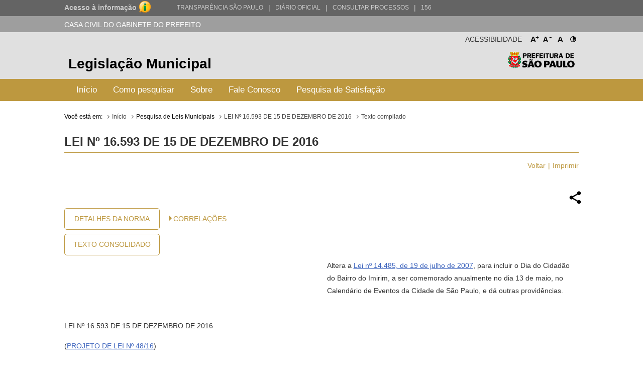

--- FILE ---
content_type: text/html; charset=utf-8
request_url: http://legislacao.prefeitura.sp.gov.br/leis/lei-16593-de-15-de-dezembro-de-2016/
body_size: 23300
content:
<!DOCTYPE html>
<html lang="pt-BR">
<head>
	<!-- Global site tag (gtag.js) - Google Analytics -->
	<script async src="https://www.googletagmanager.com/gtag/js?id=UA-79727345-1"></script>
	<script>
	  window.dataLayer = window.dataLayer || [];
	  function gtag(){dataLayer.push(arguments);}
	  gtag('js', new Date());

	  gtag('config', 'UA-79727345-1');
	</script>

	<title> LEI Nº 16.593 DE 15 DE DEZEMBRO DE 2016 &laquo; Catálogo de Legislação Municipal</title>

	<meta charset="UTF-8">
	<meta name="viewport" content="initial-scale=1.0,user-scalable=no,maximum-scale=1,width=device-width">
	<meta http-equiv="X-UA-Compatible" content="IE=edge">

	<meta name="description" content="Legislação Municipal - Catálogo de Legislação Municipal. Pesquisa de leis, normas, decretos e portarias do Município de São Paulo.">
	<meta name="keywords" content="legislação, municipal, catálogo, leis, normas, portarias">
	<meta property="og:title" content="Legislação Municipal - Catálogo de Legislação Municipal">
	<meta property="og:type" content="legislação.municipal">
	<meta property="og:url" content="http://legislacao.prefeitura.sp.gov.br/">
	<meta property="og:image" content="http://legislacao.prefeitura.sp.gov.br/static/img/lgo_prefeitura_black.png">


	<link rel="shortcut icon" href="/static/favicon.ico">
	<link href="https://fonts.googleapis.com/icon?family=Material+Icons" rel="stylesheet">
    <link rel="stylesheet" href="/static/css/materialize.css" type="text/css" media="all">
    <link rel="stylesheet" href="/static/css/jquery-ui.min.css" type="text/css" media="all">
    <link rel="stylesheet" href="/static/css/nouislider.css" type="text/css" media="all">
    <link rel="stylesheet" href="/static/css/select2.min.css" type="text/css" media="all">
	<link rel="stylesheet" href="/static/css/style.css?versao=10" type="text/css" media="all">
	<link rel="stylesheet" href="/static/css/estilos_temas.css" type="text/css" media="all">
	
	<!--[if IE]>
	<script src="http://html5shiv.googlecode.com/svn/trunk/html5.js"></script>
	<![endif]-->
	<!--[if lt IE 9]>
	    <script src="/static/js/iefix.js"></script>
	<![endif]-->

</head>

<body>
	<!--LOADER-->
	<div id="loader" style="display:none">
		<div class="preloader-wrapper big active">
		    <div class="spinner-layer spinner-blue-only">
		      <div class="circle-clipper left">
		        <div class="circle"></div>
		      </div><div class="gap-patch">
		        <div class="circle"></div>
		      </div><div class="circle-clipper right">
		        <div class="circle"></div>
		      </div>
		    </div>
		  </div>
	    
	    <p>Aguarde...</p>
	</div>

	<!--TRANSPARENCIA BAR-->
	<div class="navbar-trans hide-on-med-and-down">
		<div class="barra-cinza">
		  <div class="container-wrapper">
		    <div id="acesso" class="container width-12">
		      <a href="http://transparencia.prefeitura.sp.gov.br/sistema-eletronico-de-informacao-ao-cidadao-e-sic" class="four columns bold em09" ttiel="Acesso à informação" target="_blank">Acesso à informação
				<span class="imgI">
				</span>
		      </a>
		      <a id="transparenciasp" class="upper" href="http://transparencia.prefeitura.sp.gov.br" title="Transparência São Paulo" target="_blank">Transparência São Paulo </a>
			  <a href="#" style="margin-left: 10px;"><span>|</span> </a>
			  <a id="processos" class="upper" href="https://diariooficial.prefeitura.sp.gov.br/md_epubli_controlador.php?acao=inicio" title="Diário Oficial do Município de São Paulo" target="_blank">Diário Oficial</a>
			  <a href="#" style="margin-left: 10px;"><span>|</span> </a>
			  <a id="processos" class="upper" href="https://processos.prefeitura.sp.gov.br/Forms/consultarProcessos.aspx" title="Portal de Processos Administrativos" target="_blank">Consultar Processos</a>
			  <a href="#" style="margin-left: 10px;"><span>|</span> </a>
			  <a id="sp156" class="upper" href="https://sp156.prefeitura.sp.gov.br" title="Portal de Atendimento prefeitura de São Paulo" target="_blank">156</a>
		    </div>
		  </div>
		</div>
	</div>


	<!--SECRETARIA BAR-->
	<div class="sec-bar grey hide-on-med-and-down">
		<div class="container">
			<span class="white-text">CASA CIVIL DO GABINETE DO PREFEITO</span>
		</div>
	</div>


	<!--HEADER-->
	<header>

		<!--COMPONENTE ACESSIBILIDADE-->
		<div class="container">
			<div class="access-bar hide-on-med-and-down">
				<div class="row">
					<ul>
						<li><a href="#" class="fontResizer_add" title="Aumentar a fonte">A<sup>+</sup></a></li>
			            <li><a href="#" class="fontResizer_minus" title="Diminuir a fonte">A<sup>-</sup></a></li>
			            <li><a href="#" class="fontResizer_reset" title="Voltar ao tamanho padrão">A</a></li>
			            <li><a href="#" class="btn-contraste1" title="Deixar o fundo preto com letras brancas"><img src="/static/img/icon-contrast.png" title="Deixar o fundo preto com letras brancas" /></a></li>
					</ul>
					<h2>Acessibilidade</h2>
				</div>
			</div>
		</div>


		<div class="row grey lighten-2 mob-header">
			<!--BOX HEADER-->
			<div class="bx-header col s12 hide-on-med-and-down">
				<div class="container">
					<h1><a href="/" title="Legislação Municipal">Legislação Municipal</a></h1>
					<h2 class="hide-on-small-only"><a href="http://capital.sp.gov.br" title="Prefeitura de São Paulo" target="_blank">Prefeitura de São Paulo</a></h2>
				</div>
			</div>
			<!--FIM BOX HEADER-->     


			<!--BOX MENU-->
			<div class="bx-menu col s12">
				<div class="container">
					<div class="row">
						<div class="navbar navbar-default col s12">
							<div class="navbar-header hide-on-med-and-up row">
								<div class="col s4">
									<button type="button" class="navbar-toggle collapsed" data-toggle="collapse" data-target="#navbar" aria-expanded="false" aria-controls="navbar"></button>
								</div>
								<div class="col s8">
									<h1 class="hide-on-med-and-up"><a href="/" title="Legislação Municipal">Legislação Municipal</a></h1>
								</div>
					          	
							</div>
							<nav id="navbar" role="navigation" class="">
                                <ul class="nav navbar-nav">
                                	<li class="menu-item"><a href="/">Início</a></li>
									<li class="menu-item"><a href="/pagina/instrucoes_pesquisa">Como pesquisar</a></li>
									<li class="menu-item"><a href="/pagina/sobre">Sobre</a></li>
									<li class="menu-item"><a href="/fale-conosco">Fale Conosco</a></li>
									<li class="menu-item"><a href="/formulario-pesquisa">Pesquisa de Satisfação</a></li>
								</ul>
							</nav>
						</div>
					</div>
				</div>
			</div>
			<!--FIM BOX MENU-->

		</div>
	</header>
	<!--FIM HEADER-->



	<!--CONTENT-->
	<section class="sc-content">
		<div class="container">
			

<style>

</style>

<div class="cpm-breadcrumb">
    <div class="texto_compilado">
        <ol class="breadcrumb">
            <li>Você está em:</li>
            <li><a href="/">Início</a></li>
            <li>Pesquisa de Leis Municipais</li>
            <li><a href="/leis/lei-16593-de-15-de-dezembro-de-2016">LEI Nº 16.593 DE 15 DE DEZEMBRO DE 2016</a></li>
            <li class="active">Texto compilado</li>
        </ol>
    </div>
</div>

<div class="bx-leis">
    <div class="bx-hLogo">
        <img src="/static/img/lgo_prefeitura_g_b.png" alt="">
    </div>
    <h4>LEI Nº 16.593 de 15 de Dezembro de 2016</h4>

    <ul class="m-item">
        <li><a href="javascript:window.history.go(-1)" class="">Voltar</a></li>
        <li><a href="javascript:print()">Imprimir</a></li>
    </ul>

    
      


  


    <div class="bx-retornaLei remove">
        <div class="row">
            <div class="share-dialog">
                <div class="shered-header">
                  <h3 class="dialog-title">Compartilhar essa norma:</h3>
                  <button class="close-button"><svg><use href="#close"></use></svg>     </button>
                </div>
                <div class="targets">
                  <a class="button facebook" href="#">
                    <svg>
                      <use href="#facebook"></use>
                    </svg>                
                  </a>
                  
                  <a class="button twitter" href="#">
                    <svg>
                      <use href="#twitter"></use>
                    </svg>
                  </a>
                  
                  <a class="button linkedin" href="#">
                    <svg>
                      <use href="#linkedin"></use>
                    </svg>
                  </a>
                  
                  <a class="button email" href="#">
                    <svg>
                      <use href="#email"></use>
                    </svg>
                  </a>
                  <a class="button whatsapp" href="#">
                    <svg>
                        <use href="#whatsapp"></use>
                    </svg>
                  </a>
                  <a class="button copy" href="#">
                    <svg>
                        <use href="#copy"></use>
                    </svg>
                  </a>
                </div>
              </div>  
            <a href="#" class="share-button" title="Compartilhar essa norma">
                <img src="[data-uri]"/>
            </a>
            
            <svg class="hidden">
                <defs>
                    <symbol viewBox="0 0 24 24" fill="none" stroke="currentColor" stroke-width="2" stroke-linecap="round" stroke-linejoin="round" class="feather feather-share"><path d="M4 12v8a2 2 0 0 0 2 2h12a2 2 0 0 0 2-2v-8"></path><polyline points="16 6 12 2 8 6"></polyline><line x1="12" y1="2" x2="12" y2="15"></line></symbol>
                    <symbol id="facebook" viewBox="0 0 24 24" fill="#3b5998" stroke="#3b5998" stroke-width="2" stroke-linecap="round" stroke-linejoin="round" class="feather feather-facebook"><path d="M18 2h-3a5 5 0 0 0-5 5v3H7v4h3v8h4v-8h3l1-4h-4V7a1 1 0 0 1 1-1h3z"></path></symbol>    
                    <symbol id="twitter" viewBox="0 0 24 24" fill="#1da1f2" stroke="#1da1f2" stroke-width="2" stroke-linecap="round" stroke-linejoin="round" class="feather feather-twitter"><path d="M23 3a10.9 10.9 0 0 1-3.14 1.53 4.48 4.48 0 0 0-7.86 3v1A10.66 10.66 0 0 1 3 4s-4 9 5 13a11.64 11.64 0 0 1-7 2c9 5 20 0 20-11.5a4.5 4.5 0 0 0-.08-.83A7.72 7.72 0 0 0 23 3z"></path></symbol>    
                    <symbol id="email" viewBox="0 0 24 24" fill="#777" stroke="#fafafa" stroke-width="2" stroke-linecap="round" stroke-linejoin="round" class="feather feather-mail"><path d="M4 4h16c1.1 0 2 .9 2 2v12c0 1.1-.9 2-2 2H4c-1.1 0-2-.9-2-2V6c0-1.1.9-2 2-2z"></path><polyline points="22,6 12,13 2,6"></polyline></symbol>    
                    <symbol id="linkedin" viewBox="0 0 24 24" fill="#0077B5" stroke="#0077B5" stroke-width="2" stroke-linecap="round" stroke-linejoin="round" class="feather feather-linkedin"><path d="M16 8a6 6 0 0 1 6 6v7h-4v-7a2 2 0 0 0-2-2 2 2 0 0 0-2 2v7h-4v-7a6 6 0 0 1 6-6z"></path><rect x="2" y="9" width="4" height="12"></rect><circle cx="4" cy="4" r="2"></circle></symbol>    
                    <symbol id="whatsapp" version="1.1" id="Capa_1" xmlns="http://www.w3.org/2000/svg" xmlns:xlink="http://www.w3.org/1999/xlink" x="0px" y="0px" viewBox="0 0 58 58" style="enable-background:new 0 0 58 58;" xml:space="preserve">
                         <path style="fill:#2CB742;" d="M0,58l4.988-14.963C2.457,38.78,1,33.812,1,28.5C1,12.76,13.76,0,29.5,0S58,12.76,58,28.5
                    S45.24,57,29.5,57c-4.789,0-9.299-1.187-13.26-3.273L0,58z"/>
                         <path style="fill:#FFFFFF;" d="M47.683,37.985c-1.316-2.487-6.169-5.331-6.169-5.331c-1.098-0.626-2.423-0.696-3.049,0.42
                            c0,0-1.577,1.891-1.978,2.163c-1.832,1.241-3.529,1.193-5.242-0.52l-3.981-3.981l-3.981-3.981c-1.713-1.713-1.761-3.41-0.52-5.242
                            c0.272-0.401,2.163-1.978,2.163-1.978c1.116-0.627,1.046-1.951,0.42-3.049c0,0-2.844-4.853-5.331-6.169
                            c-1.058-0.56-2.357-0.364-3.203,0.482l-1.758,1.758c-5.577,5.577-2.831,11.873,2.746,17.45l5.097,5.097l5.097,5.097
                            c5.577,5.577,11.873,8.323,17.45,2.746l1.758-1.758C48.048,40.341,48.243,39.042,47.683,37.985z"/>
                    </symbol>
                    <symbol id="close" viewBox="0 0 24 24" fill="none" stroke="currentColor" stroke-width="2" stroke-linecap="round" stroke-linejoin="round" class="feather feather-x-square"><rect x="3" y="3" width="18" height="18" rx="2" ry="2"></rect><line x1="9" y1="9" x2="15" y2="15"></line><line x1="15" y1="9" x2="9" y2="15"></line></symbol>
                    <symbol id="copy" version="1.1" id="Layer_1" xmlns="http://www.w3.org/2000/svg" xmlns:xlink="http://www.w3.org/1999/xlink" x="0px" y="0px"
                            viewBox="0 0 64 64" enable-background="new 0 0 64 64" xml:space="preserve">
                        <path d="M53.9791489,9.1429005H50.010849c-0.0826988,0-0.1562004,0.0283995-0.2331009,0.0469999V5.0228
                            C49.7777481,2.253,47.4731483,0,44.6398468,0h-34.422596C7.3839517,0,5.0793519,2.253,5.0793519,5.0228v46.8432999
                            c0,2.7697983,2.3045998,5.0228004,5.1378999,5.0228004h6.0367002v2.2678986C16.253952,61.8274002,18.4702511,64,21.1954517,64
                            h32.783699c2.7252007,0,4.9414978-2.1725998,4.9414978-4.8432007V13.9861002
                            C58.9206467,11.3155003,56.7043495,9.1429005,53.9791489,9.1429005z M7.1110516,51.8661003V5.0228
                            c0-1.6487999,1.3938999-2.9909999,3.1062002-2.9909999h34.422596c1.7123032,0,3.1062012,1.3422,3.1062012,2.9909999v46.8432999
                            c0,1.6487999-1.393898,2.9911003-3.1062012,2.9911003h-34.422596C8.5049515,54.8572006,7.1110516,53.5149002,7.1110516,51.8661003z
                            M56.8888474,59.1567993c0,1.550602-1.3055,2.8115005-2.9096985,2.8115005h-32.783699
                            c-1.6042004,0-2.9097996-1.2608986-2.9097996-2.8115005v-2.2678986h26.3541946
                            c2.8333015,0,5.1379013-2.2530022,5.1379013-5.0228004V11.1275997c0.0769005,0.0186005,0.1504021,0.0469999,0.2331009,0.0469999
                            h3.9682999c1.6041985,0,2.9096985,1.2609005,2.9096985,2.8115005V59.1567993z"/>
                        <path d="M38.6031494,13.2063999H16.253952c-0.5615005,0-1.0159006,0.4542999-1.0159006,1.0158005
                            c0,0.5615997,0.4544001,1.0158997,1.0159006,1.0158997h22.3491974c0.5615005,0,1.0158997-0.4542999,1.0158997-1.0158997
                            C39.6190491,13.6606998,39.16465,13.2063999,38.6031494,13.2063999z"/>
                        <path d="M38.6031494,21.3334007H16.253952c-0.5615005,0-1.0159006,0.4542999-1.0159006,1.0157986
                            c0,0.5615005,0.4544001,1.0159016,1.0159006,1.0159016h22.3491974c0.5615005,0,1.0158997-0.454401,1.0158997-1.0159016
                            C39.6190491,21.7877007,39.16465,21.3334007,38.6031494,21.3334007z"/>
                        <path d="M38.6031494,29.4603004H16.253952c-0.5615005,0-1.0159006,0.4543991-1.0159006,1.0158997
                            s0.4544001,1.0158997,1.0159006,1.0158997h22.3491974c0.5615005,0,1.0158997-0.4543991,1.0158997-1.0158997
                            S39.16465,29.4603004,38.6031494,29.4603004z"/>
                        <path d="M28.4444485,37.5872993H16.253952c-0.5615005,0-1.0159006,0.4543991-1.0159006,1.0158997
                            s0.4544001,1.0158997,1.0159006,1.0158997h12.1904964c0.5615025,0,1.0158005-0.4543991,1.0158005-1.0158997
                            S29.0059509,37.5872993,28.4444485,37.5872993z"/>
                    </symbol>
                </defs>
            </svg>
            <div class="col s12 bx-content-links">
                <ul class="bx-btn">
                    <li>
                        <a href="/leis/lei-16593-de-15-de-dezembro-de-2016//detalhe/5b6b2680141192641ef015ce">Detalhes da Norma</a>
                    </li>
                    <li>
                        <a href="/leis/lei-16593-de-15-de-dezembro-de-2016//consolidado">Texto Consolidado</a>
                    </li>
                </ul>
                
                <div class="col s12 m9 bx-ementa-links">
                    <ul>
                    
                    
                    
                    
        			

                    
                        <li><span class="arrow_box"></span><a href="#correlacionadas" class="">CORRELAÇÕES</a></li>
                    
                    
                    
                    
                    </ul>                       
                    
                </div>
            </div>
  
            <div class="col s12 push-s0 bx-ementa customStyle">
                <p>Altera a <a href="http://legislacao.prefeitura.sp.gov.br/leis/lei-14485-de-01-de-julho-de-2007/" target="_blank" rel="noopener">Lei nº 14.485, de 19 de julho de 2007</a>, para incluir o Dia do Cidadão do Bairro do Imirim, a ser comemorado anualmente no dia 13 de maio, no Calendário de Eventos da Cidade de São Paulo, e dá outras providências.</p> 
            </div>
            <div class="col s12 customStyle">
                <p align="left">LEI Nº 16.593 DE 15 DE DEZEMBRO DE 2016</p><p align="left">(<a href="http://documentacao.saopaulo.sp.leg.br/cgi-bin/wxis.bin/iah/scripts/?IsisScript=iah.xis&amp;form=A&amp;navBar=OFF&amp;hits=200&amp;lang=pt&amp;nextAction=search&amp;base=proje&amp;conectSearch=init&amp;exprSearch=%22PROJETO%20DE%20LEI%22&amp;indexSearch=%5EnCm%5ELTipo+de+projeto%5Etshort%5Ex%2F20%5EyDATABASE&amp;conectSearch=and&amp;exprSearch=48&amp;indexSearch=%5EnPj%5ELN%FAmero+do+projeto%5Ex%2F30%5EyDATABASE&amp;conectSearch=and&amp;exprSearch=2016&amp;indexSearch=%5EnDp%5ELAno+do+projeto%5Ex%2F40%5Etshort%5EyDATABASE">PROJETO DE LEI Nº 48/16</a>)</p><p align="left">(VEREADOR NELO RODOLFO – PMDB)</p><p align="left">Altera a <a href="http://legislacao.prefeitura.sp.gov.br/leis/lei-14485-de-01-de-julho-de-2007/" target="_blank" rel="noopener">Lei nº 14.485, de 19 de julho de 2007</a>, para incluir o Dia do Cidadão do Bairro do Imirim, a ser comemorado anualmente no dia 13 de maio, no Calendário de Eventos da Cidade de São Paulo, e dá outras providências.</p><p align="left">Antonio Donato, Presidente da Câmara Municipal de São Paulo, faz saber que a Câmara Municipal de São Paulo, de acordo com o § 7º do artigo 42 da Lei Orgânica do Município de São Paulo, promulga a seguinte lei:</p><p align="left">Art. 1º Fica inserida alínea ao inciso LXXXVI do art. 7º da <a href="http://legislacao.prefeitura.sp.gov.br/leis/lei-14485-de-01-de-julho-de-2007/" target="_blank" rel="noopener">Lei nº 14.485, de 19 de julho de 2007</a>, com a seguinte redação:</p><p align="left">“o Dia do Cidadão do Bairro do Imirim.” (NR)</p><p align="left">Art. 2º Esta lei entra em vigor na data de sua publicação, revogadas as disposições em contrário.</p><p align="left">Câmara Municipal de São Paulo, 16 de dezembro de 2016.</p><p align="left">ANTONIO DONATO, Presidente</p><p align="left">Publicada na Secretaria Geral Parlamentar da Câmara Municipal de São Paulo, em 16 de dezembro de 2016.</p><p align="left">BRENO GANDELMAN, Secretário Geral Parlamentar</p>

                
        		    <div class="bx-mensagem ">
                        <p>Este texto não substitui o original publicado no Diário Oficial da Cidade de São Paulo</p>
                    </div>
                
            </div>
        </div>
    </div>
</div>






<div class="bx-leis historyBox">
    <h3>Correlações</h3>
    <ul class="m-item">
        <li><a href="#" class="scrollToTop">Voltar ao Topo</a></li>
    </ul>

    <div id="correlacionadas">
            <ul>
                
                <li class="item-correlacionada">
                
                    <a target="_blank" title="Consolida a Legislação Municipal referente a datas comemorativas, eventos e feriados do Município de São Paulo, e dá outras providências." href="/leis/lei-14485-de-01-de-julho-de-2007" class="tooltipped" data-position="top" data-delay="50" data-tooltip="Consolida a Legislação Municipal referente a datas comemorativas, eventos e feriados do Município de São Paulo, e dá outras providências.">LEI Nº 14.485 DE 19 DE JULHO DE 2007</a>
                
                </li>
                
            </ul>
    </div>
</div>




<script type="text/javascript">
function printar(){
    document.getElementsByClassName("bx-ementa")[0].style.cssFloat = "none"; 
    return false;
}

</script>


			

		</div>	
    </section>
    

      <!--FIM CONTENT-->



      	<!--FOOTER-->
        <footer>
          <!--BOX FOOTER-->
          <div class="cpm-footer">
            <div class="container">
                <h3><a href="http://capital.sp.gov.br" title="Prefeitura de São Paulo" target="_blank">Prefeitura de São Paulo</a></h3>
                <address>
                  	<strong>Casa Civil do Gabinete do Prefeito</strong><br>
                	Ed. Matarazzo - Viaduto do Chá, 15<br>
					Bairro: Centro - São Paulo/SP<br>
                  	CEP: 01002-020
                </address>
            </div>
          </div>
          <!--FIM BOX FOOTER-->
            <!--BOX DIREITOS-->
            <div class="cpm-direitos">
              <div class="container">
                <p>&nbsp;</p>
                <span class="fRight"><a href="http://www.prodam.sp.gov.br" title="Hospedagem e Desenvolvimento | PRODAM" target="_blank">Hospedagem e Desenvolvimento</a></span>
              </div>
            </div>
            <!--FIM BOX DIREITOS-->
        </footer>
        <!--FIM FOOTER-->

        <script type="text/javascript" src="/static/js/jquery-3.2.1.min.js"></script>
		<script type="text/javascript" src="/static/js/jquery-ui.min.js"></script>
		<script type="text/javascript" src="/static/js/materialize.js"></script>
		<script type="text/javascript" src="/static/js/nouislider.js"></script>
		<script type="text/javascript" src="/static/js/jquery.cookie.js"></script>
		<script type="text/javascript" src="/static/js/jquery.mask.min.js"></script>
		<script type="text/javascript" src='/static/js/select2.min.js'></script>
		<script type="text/javascript" src="/static/js/jquery.validate.js"></script>
		<script type="text/javascript" src="/static/js/functions.js?versao=4"></script>
	
	<!--Handtalk-->
	<script src="https://plugin.handtalk.me/web/latest/handtalk.min.js"></script>
	<script>
		var ht = new HT({
			token: "aa1f4871439ba18dabef482aae5fd934"
		});
	</script>    

</body>
</html>